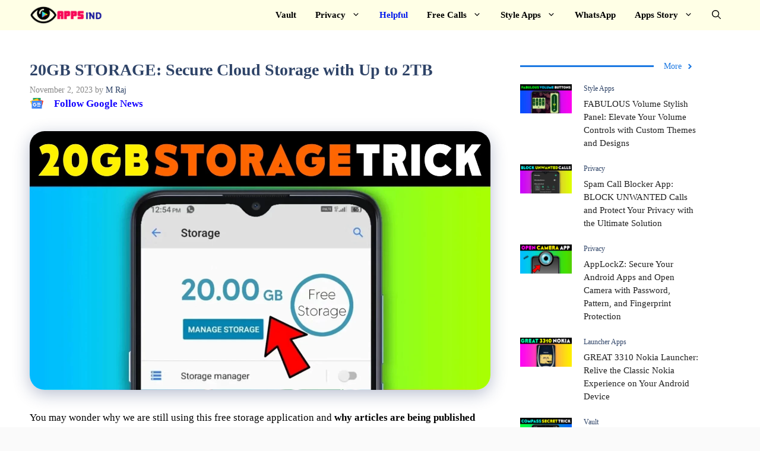

--- FILE ---
content_type: text/html; charset=utf-8
request_url: https://www.google.com/recaptcha/api2/aframe
body_size: 268
content:
<!DOCTYPE HTML><html><head><meta http-equiv="content-type" content="text/html; charset=UTF-8"></head><body><script nonce="fmk2XF98WOQ_j8G83Ck-Ew">/** Anti-fraud and anti-abuse applications only. See google.com/recaptcha */ try{var clients={'sodar':'https://pagead2.googlesyndication.com/pagead/sodar?'};window.addEventListener("message",function(a){try{if(a.source===window.parent){var b=JSON.parse(a.data);var c=clients[b['id']];if(c){var d=document.createElement('img');d.src=c+b['params']+'&rc='+(localStorage.getItem("rc::a")?sessionStorage.getItem("rc::b"):"");window.document.body.appendChild(d);sessionStorage.setItem("rc::e",parseInt(sessionStorage.getItem("rc::e")||0)+1);localStorage.setItem("rc::h",'1768728810850');}}}catch(b){}});window.parent.postMessage("_grecaptcha_ready", "*");}catch(b){}</script></body></html>

--- FILE ---
content_type: application/x-javascript; charset=UTF-8
request_url: https://psapp.in/wp-content/cache/min/1/wp-content/plugins/ultimate-blocks/src/blocks/tabbed-content/front.build.js?ver=1727895929
body_size: 3037
content:
"use strict";if(!Element.prototype.matches){Element.prototype.matches=Element.prototype.msMatchesSelector||Element.prototype.webkitMatchesSelector}
if(!Element.prototype.closest){Element.prototype.closest=function(s){var el=this;do{if(el.matches(s))return el;el=el.parentElement||el.parentNode}while(el!==null&&el.nodeType===1);return null}}
function ub_getSiblings(element,criteria){var children=Array.prototype.slice.call(element.parentNode.children).filter(function(child){return child!==element});return criteria?children.filter(criteria):children}
function ub_getNodeindex(elem){return Array.prototype.slice.call(elem.parentNode.children).indexOf(elem)}
function ub_handleTabEvent(tab){var parent=tab.closest(".wp-block-ub-tabbed-content-holder");var isVertical=parent.classList.contains("vertical-holder");var activeStyle=parent.querySelector(".wp-block-ub-tabbed-content-tab-title-".concat(isVertical?"vertical-":"","wrap.active")).getAttribute("style");var defaultStyle=parent.querySelector(".wp-block-ub-tabbed-content-tab-title-".concat(isVertical?"vertical-":"","wrap:not(.active)")).getAttribute("style");ub_getSiblings(tab,function(elem){return elem.classList.contains("wp-block-ub-tabbed-content-tab-title-".concat(isVertical?"vertical-":"","wrap"))}).forEach(function(sibling){if(sibling.tabIndex===0){sibling.setAttribute("tabindex",-1)}
sibling.classList.remove("active");sibling.setAttribute("aria-selected",!1);if(defaultStyle){sibling.setAttribute("style",defaultStyle)}});tab.setAttribute("aria-selected",!0);tab.classList.add("active");parent.dataset.activeTabs=JSON.stringify([parseInt(tab.id.match(/-\d+$/g)[0].slice(1))]);tab.setAttribute("tabindex",0);var _tab$parentElement$ge=tab.parentElement.getBoundingClientRect(),tabContainerWidth=_tab$parentElement$ge.width;var tabContainerLocation=tab.parentElement.getBoundingClientRect().x||tab.parentElement.getBoundingClientRect().left;var _tab$getBoundingClien=tab.getBoundingClientRect(),tabWidth=_tab$getBoundingClien.width;var tabLocation=tab.getBoundingClientRect().x||tab.getBoundingClientRect().left;if(tabContainerLocation>tabLocation){tab.parentElement.scrollLeft-=tabContainerLocation-tabLocation}
if(tabLocation+tabWidth>tabContainerLocation+tabContainerWidth){var scrollLeftChange=tabLocation-tabContainerLocation;if(tabWidth<=tabContainerWidth){scrollLeftChange+=tabWidth-tabContainerWidth}
tab.parentElement.scrollLeft+=scrollLeftChange}
if(activeStyle)tab.setAttribute("style",activeStyle);var tabContentContainer=Array.prototype.slice.call(parent.children).filter(function(elem){return elem.classList.contains("wp-block-ub-tabbed-content-tabs-content")})[0];Array.prototype.slice.call(tabContentContainer.children).filter(function(child){return child.classList.contains("wp-block-ub-tabbed-content-tab-content-wrap")}).forEach(function(tabContent,i){if(ub_getNodeindex(tab)===i){tabContent.classList.add("active");tabContent.classList.remove("ub-hide");Array.prototype.slice.call(document.getElementsByClassName("ub_image_slider")).forEach(function(slider){var swiper=new Swiper("#".concat(slider.id),JSON.parse(slider.dataset.swiperData))});setTimeout(function(){window.dispatchEvent(new Event("resize"))},100);Array.prototype.slice.call(tabContent.querySelectorAll(".wp-block-embed iframe")).forEach(function(embeddedContent){embeddedContent.style.removeProperty("width");embeddedContent.style.removeProperty("height")});if(tabContent.dataset.tabAnchor){history.replaceState({page:history.length},document.getElementsByTagName("title")[0].innerHTML,"#".concat(tabContent.dataset.tabAnchor))}}else{tabContent.classList.remove("active");tabContent.classList.add("ub-hide")}});Array.prototype.slice.call(tabContentContainer.children).filter(function(child){return child.classList.contains("wp-block-ub-tabbed-content-accordion-toggle")}).forEach(function(accordionToggle){if(ub_getNodeindex(accordionToggle)/2===ub_getNodeindex(tab)){accordionToggle.classList.add("active")}else{accordionToggle.classList.remove("active")}})}
function ub_checkPrevTab(event){event.preventDefault();if(event.target.previousElementSibling){event.target.setAttribute("tabindex",-1);event.target.previousElementSibling.focus()}else{ub_focusOnLastTab(event)}}
function ub_checkNextTab(event){event.preventDefault();if(event.target.nextElementSibling){event.target.setAttribute("tabindex",-1);event.target.nextElementSibling.focus()}else{ub_focusOnFirstTab(event)}}
function ub_focusOnFirstTab(event){event.preventDefault();event.target.setAttribute("tabindex",-1);event.target.parentElement.children[0].focus()}
function ub_focusOnLastTab(event){event.preventDefault();event.target.setAttribute("tabindex",-1);var tabs=event.target.parentElement.children;tabs[tabs.length-1].focus()}
function ub_commonKeyPress(event){if(event.key==="Home"){ub_focusOnFirstTab(event)}else if(event.key==="End"){ub_focusOnLastTab(event)}}
function ub_upDownPress(event){if(event.key==="ArrowUp"){ub_checkPrevTab(event)}else if(event.key==="ArrowDown"){ub_checkNextTab(event)}else{ub_commonKeyPress(event)}}
function ub_leftRightPress(event){if(event.key==="ArrowLeft"){ub_checkPrevTab(event)}else if(event.key==="ArrowRight"){ub_checkNextTab(event)}else{ub_commonKeyPress(event)}}
Array.prototype.slice.call(document.getElementsByClassName("wp-block-ub-tabbed-content-tab-title-wrap")).forEach(function(instance){instance.addEventListener("focus",function(){ub_handleTabEvent(instance)});var tabBar=instance.parentElement;var tabBarIsBeingDragged=!1;var oldScrollPosition=-1;var oldMousePosition=-1;var tabBarLocation=tabBar.getBoundingClientRect().x||tabBar.getBoundingClientRect().left;tabBar.addEventListener("mousedown",function(e){tabBarIsBeingDragged=!0;oldScrollPosition=tabBar.scrollLeft;oldMousePosition=e.clientX-tabBarLocation});document.addEventListener("mouseup",function(){if(tabBarIsBeingDragged){tabBarIsBeingDragged=!1;oldScrollPosition=-1;oldMousePosition=-1}});document.addEventListener("mousemove",function(e){if(tabBarIsBeingDragged){e.preventDefault();var newMousePosition=e.clientX-tabBarLocation;tabBar.scrollLeft=oldScrollPosition-newMousePosition+oldMousePosition}})});Array.prototype.slice.call(document.getElementsByClassName("wp-block-ub-tabbed-content-tab-title-vertical-wrap")).forEach(function(instance){instance.addEventListener("focus",function(){ub_handleTabEvent(instance)})});function ub_switchFocusToTab(index,tabBar){var _tabBar$getBoundingCl=tabBar.getBoundingClientRect(),tabContainerWidth=_tabBar$getBoundingCl.width;var tabContainerLocation=tabBar.getBoundingClientRect().x||tabBar.getBoundingClientRect().left;var _tabBar$children$inde=tabBar.children[index].getBoundingClientRect(),tabWidth=_tabBar$children$inde.width;var tabLocation=tabBar.children[index].getBoundingClientRect().x||tabBar.children[index].getBoundingClientRect().left;if(tabContainerLocation>tabLocation){tabBar.scrollLeft-=tabContainerLocation-tabLocation}
if(tabLocation+tabWidth>tabContainerLocation+tabContainerWidth){var scrollLeftChange=tabLocation-tabContainerLocation;if(tabWidth<=tabContainerWidth){scrollLeftChange+=tabWidth-tabContainerWidth}
tabBar.scrollLeft+=scrollLeftChange}}
function ub_getTabbedContentDisplayModes(block){var dm=[];var classNamePrefix="wp-block-ub-tabbed-content";if(block.classList.contains("".concat(classNamePrefix,"-vertical-holder-mobile"))){dm.push("verticaltab")}else if(block.classList.contains("".concat(classNamePrefix,"-horizontal-holder-mobile"))){dm.push("horizontaltab")}else{dm.push("accordion")}
if(block.classList.contains("".concat(classNamePrefix,"-vertical-holder-tablet"))){dm.push("verticaltab")}else if(block.classList.contains("".concat(classNamePrefix,"-horizontal-holder-tablet"))){dm.push("horizontaltab")}else{dm.push("accordion")}
dm.push(block.classList.contains("vertical-holder")?"verticaltab":"horizontaltab");return dm}(function(){var displayModes=Array.prototype.slice.call(document.getElementsByClassName("wp-block-ub-tabbed-content")).map(function(block){return ub_getTabbedContentDisplayModes(block)});var transitionTo=0;var transitionFrom=0;function processTransition(){if(transitionTo&&transitionFrom){Array.prototype.slice.call(document.getElementsByClassName("wp-block-ub-tabbed-content")).forEach(function(instance,i){if(displayModes[i][transitionFrom-1]!==displayModes[i][transitionTo-1]){var tabBar=instance.children[0].children[0];switch(displayModes[i][transitionFrom-1]){case "accordion":var activeTabs=JSON.parse(instance.dataset.activeTabs);if(activeTabs){Array.prototype.slice.call(tabBar.children).forEach(function(child,j){if(j===activeTabs[activeTabs.length-1]){child.classList.add("active")}else{child.classList.remove("active")}});Array.prototype.slice.call(instance.children[1].children).forEach(function(child,j){if(Math.floor(j/2)===activeTabs[activeTabs.length-1]){child.classList.add("active");child.classList.remove("ub-hide")}else{child.classList.remove("active");if(j%2===1){child.classList.add("ub-hide")}}})}
delete instance.dataset.activeTabs;Array.prototype.slice.call(instance.children[1]).forEach(function(child,j){if(j%2===1){child.setAttribute("role","tabpanel");child.setAttribute("aria-labelledby",child.id.replace("panel","tab"))}});break;case "verticaltab":Array.prototype.slice.call(tabBar.children).forEach(function(tab){tab.removeEventListener("keydown",ub_upDownPress)});break;case "horizontaltab":default:Array.prototype.slice.call(tabBar.children).forEach(function(tab){tab.removeEventListener("keydown",ub_leftRightPress)});break}
switch(displayModes[i][transitionTo-1]){case "accordion":Array.prototype.slice.call(tabBar.children).forEach(function(child,j){if(child.classList.contains("active")){instance.dataset.activeTabs=JSON.stringify([j])}});Array.prototype.slice.call(instance.children[1]).forEach(function(child,j){if(j%2===1){child.setAttribute("role","region");child.removeAttribute("aria-labelledby")}else{child.setAttribute("aria-expanded",!child.nextElementSibling.classList.contains("ub-hide"));if(!child.hasAttribute("aria-controls")){child.setAttribute("aria-controls",child.nextElementSibling.id)}}});tabBar.removeAttribute("aria-orientation");break;case "verticaltab":Array.prototype.slice.call(tabBar.children).forEach(function(tab){tab.addEventListener("keydown",ub_upDownPress)});tabBar.setAttribute("aria-orientation","vertical");break;case "horizontaltab":default:var newActiveTab=Array.prototype.slice.call(tabBar.children).findIndex(function(tab){return tab.classList.contains("active")});ub_switchFocusToTab(newActiveTab,tabBar);Array.prototype.slice.call(tabBar.children).forEach(function(tab){tab.addEventListener("keydown",ub_leftRightPress)});tabBar.setAttribute("aria-orientation","horizontal");break}}});transitionTo=0;transitionFrom=0}}
window.matchMedia("(max-width: 699px)").addEventListener("change",function(mql){if(mql.matches){transitionTo=1}else{transitionFrom=1}
processTransition()});window.matchMedia("(min-width: 700px) and (max-width: 899px)").addEventListener("change",function(mql){if(mql.matches){transitionTo=2}else{transitionFrom=2}
processTransition()});window.matchMedia("(min-width: 900px)").addEventListener("change",function(mql){if(mql.matches){transitionTo=3}else{transitionFrom=3}
processTransition()})})();function ub_hashTabSwitch(){var targetElement=document.querySelector("[data-tab-anchor='".concat(window.location.hash.slice(1),"']"));var classNamePrefix="wp-block-ub-tabbed-content";if(targetElement){if(targetElement.classList.contains("".concat(classNamePrefix,"-tab-content-wrap"))){var probableHeaders;try{probableHeaders=document.elementsFromPoint(window.innerWidth/2,0)}catch(e){probableHeaders=document.msElementsFromPoint(window.innerWidth/2,0)}
var stickyHeaders=Array.prototype.slice.call(probableHeaders).filter(function(e){return["fixed","sticky"].includes(window.getComputedStyle(e).position)});var stickyHeaderHeights=stickyHeaders.map(function(h){return h.offsetHeight});var tabIndex=Array.prototype.slice.call(targetElement.parentElement.children).filter(function(e){return e.classList.contains("".concat(classNamePrefix,"-tab-content-wrap"))}).findIndex(function(e){return e.dataset.tabAnchor===window.location.hash.slice(1)});var tabContentRoot=targetElement.parentElement.parentElement;var ancestorTabBlocks=[];var ancestorTabIndexes=[];var findTabContentRoot=function findTabContentRoot(currentBlock){var parentTabbedContent=currentBlock.closest(".wp-block-ub-tabbed-content-tabs-content");if(parentTabbedContent){ancestorTabIndexes.push(Array.prototype.slice.call(parentTabbedContent.children).filter(function(t){return t.classList.contains("wp-block-ub-tabbed-content-tab-content-wrap")}).indexOf(currentBlock.closest(".wp-block-ub-tabbed-content-tab-content-wrap")));ancestorTabBlocks.push(parentTabbedContent.parentElement);return findTabContentRoot(parentTabbedContent.parentElement)}else{return currentBlock}};findTabContentRoot(targetElement);ancestorTabBlocks.unshift(targetElement.parentElement.parentElement);ancestorTabIndexes.unshift(tabIndex);var displayModes=ancestorTabBlocks.map(function(a){return ub_getTabbedContentDisplayModes(a)});var displayMode=-1;if(window.innerWidth<700){displayMode=0}else if(window.innerWidth<900){displayMode=1}else{displayMode=2}
ancestorTabBlocks.forEach(function(a,i){var targetElement=a.children[1].children[ancestorTabIndexes[i]];var tabContents=Array.prototype.slice.call(targetElement.parentElement.children).filter(function(e){return e.classList.contains("".concat(classNamePrefix,"-tab-content-wrap"))});if(displayModes[i][displayMode]==="accordion"){tabContents.forEach(function(tabContent,j){if(j===ancestorTabIndexes[i]){tabContent.classList.add("active");tabContent.classList.remove("ub-hide");tabContent.previousElementSibling.classList.add("active")}else{tabContent.classList.remove("active");tabContent.classList.add("ub-hide");tabContent.previousElementSibling.classList.remove("active")}});targetElement.parentElement.parentElement.dataset.activeTabs=JSON.stringify([ancestorTabIndexes[i]])}else{var tabBar=targetElement.parentElement.previousElementSibling.children[0];Array.prototype.slice.call(tabBar.children).forEach(function(tab,j){var probableAccordionToggle=tabContents[ancestorTabIndexes[i]].previousElementSibling;tab.setAttribute("aria-selected",j===ancestorTabIndexes[i]);if(j===ancestorTabIndexes[i]){tab.classList.add("active");tabContents[j].classList.add("active");tabContents[j].classList.remove("ub-hide");if(probableAccordionToggle&&probableAccordionToggle.classList.contains("".concat(classNamePrefix,"-accordion-toggle"))){probableAccordionToggle.classList.add("active")}
Array.prototype.slice.call(tabContents[j].querySelectorAll("iframe")).forEach(function(embed){embed.style.removeProperty("width");embed.style.removeProperty("height")})}else{tab.classList.remove("active");tabContents[j].classList.remove("active");tabContents[j].classList.add("ub-hide");if(probableAccordionToggle&&probableAccordionToggle.classList.contains("".concat(classNamePrefix,"-accordion-toggle"))){probableAccordionToggle.classList.remove("active")}}});if(targetElement.parentElement.previousElementSibling.offsetWidth===targetElement.parentElement.offsetWidth){ub_switchFocusToTab(ancestorTabIndexes[i],tabBar)}}});var targetAccordion=targetElement.previousElementSibling;var scrollBoundingRect=(displayModes[0][displayMode]==="accordion"?targetAccordion:tabContentRoot).getBoundingClientRect();setTimeout(function(){window.scrollBy(0,(scrollBoundingRect.y||scrollBoundingRect.top)-Math.max.apply(Math,stickyHeaderHeights))},50)}}}
document.addEventListener("DOMContentLoaded",function(){Array.prototype.slice.call(document.getElementsByClassName("wp-block-ub-tabbed-content")).forEach(function(instance){return ub_initializeTabBlock(instance)});Array.prototype.slice.call(document.getElementsByClassName("wp-block-ub-tabbed-content-underline")).forEach(function(instance){return ub_initializeTabBlock(instance)});Array.prototype.slice.call(document.getElementsByClassName("wp-block-ub-tabbed-content-pills")).forEach(function(instance){return ub_initializeTabBlock(instance)});ub_hashTabSwitch()});function ub_initializeTabBlock(instance){var tabBar=instance.children[0].children[0];if(window.getComputedStyle(tabBar).display!=="none"){var scrollWidth=tabBar.scrollWidth,clientWidth=tabBar.clientWidth;Array.prototype.slice.call(tabBar.children).forEach(function(tab){if(tab.classList.contains("active")){tab.setAttribute("tabindex",0);if(scrollWidth>clientWidth){var tabLocation=(tab.getBoundingClientRect().x||tab.getBoundingClientRect().left)+tab.getBoundingClientRect().width-(instance.getBoundingClientRect().x||instance.getBoundingClientRect().left);if(tabLocation>clientWidth){tabBar.scrollLeft=tabLocation-clientWidth}}}})}
var displayModes=ub_getTabbedContentDisplayModes(instance);var currentDisplay=-1;if(window.innerWidth<700){currentDisplay=0}else if(window.innerWidth<900){currentDisplay=1}else{currentDisplay=2}
if(displayModes[currentDisplay]==="accordion"){var tabContents=instance.children[1];Array.prototype.slice.call(tabContents.children).forEach(function(child,i){if(i%2===1){child.setAttribute("role","region");child.removeAttribute("aria-labelledby")}else{child.setAttribute("aria-expanded",!child.nextElementSibling.classList.contains("ub-hide"));child.setAttribute("aria-controls",child.nextElementSibling.id);if(child.nextElementSibling.classList.contains("active")){child.classList.add("active")}}})}else{var _tabBar=instance.children[0].children[0];Array.prototype.slice.call(_tabBar.children).forEach(function(tab){tab.addEventListener("keydown",displayModes[currentDisplay]==="verticaltab"?ub_upDownPress:ub_leftRightPress)});_tabBar.setAttribute("aria-orientation",displayModes[currentDisplay].slice(0,-3))}}
window.onhashchange=ub_hashTabSwitch;Array.prototype.slice.call(document.getElementsByClassName("wp-block-ub-tabbed-content-tabs-content")).forEach(function(container){Array.prototype.slice.call(container.children).filter(function(child){return child.classList.contains("wp-block-ub-tabbed-content-accordion-toggle")}).forEach(function(accordionToggle,i){accordionToggle.addEventListener("click",function(){var root=container.parentElement;if(accordionToggle.classList.contains("active")){var activeTabs=JSON.parse(root.dataset.activeTabs);if(activeTabs.length>1){root.dataset.activeTabs=JSON.stringify(activeTabs.filter(function(c){return c!==i}))}else{root.dataset.noActiveTabs=!0}}else{Array.prototype.slice.call(document.getElementsByClassName("ub_image_slider")).forEach(function(slider){var swiper=new Swiper("#".concat(slider.id),JSON.parse(slider.dataset.swiperData))});setTimeout(function(){window.dispatchEvent(new Event("resize"))},100);if(root.dataset.noActiveTabs){delete root.dataset.noActiveTabs;root.dataset.activeTabs=JSON.stringify([i])}else{root.dataset.activeTabs=JSON.stringify(JSON.parse(root.dataset.activeTabs).concat(i))}}
accordionToggle.classList.toggle("active");accordionToggle.nextElementSibling.classList.toggle("active");accordionToggle.nextElementSibling.classList.toggle("ub-hide")})})});Array.prototype.slice.call(document.getElementsByClassName("wp-block-ub-tabbed-content-tab-holder")).forEach(function(tabBar){var tabBarIsBeingDragged=!1;var oldScrollPosition=-1;var oldMousePosition=-1;var tabBarLocation=tabBar.getBoundingClientRect().x||tabBar.getBoundingClientRect().left;tabBar.addEventListener("mousedown",function(e){tabBarIsBeingDragged=!0;oldScrollPosition=tabBar.scrollLeft;oldMousePosition=e.clientX-tabBarLocation});document.addEventListener("mouseup",function(){if(tabBarIsBeingDragged){tabBarIsBeingDragged=!1;oldScrollPosition=-1;oldMousePosition=-1}});document.addEventListener("mousemove",function(e){if(tabBarIsBeingDragged){e.preventDefault();var newMousePosition=e.clientX-tabBarLocation;tabBar.scrollLeft=oldScrollPosition-newMousePosition+oldMousePosition}})})

--- FILE ---
content_type: application/x-javascript; charset=UTF-8
request_url: https://psapp.in/wp-content/cache/min/1/player/StoryPlayer.js?ver=1727895613
body_size: 9312
content:
!function(n){var e={};function t(r){if(e[r])return e[r].exports;var o=e[r]={i:r,l:!1,exports:{}};return n[r].call(o.exports,o,o.exports,t),o.l=!0,o.exports}t.m=n,t.c=e,t.d=function(n,e,r){t.o(n,e)||Object.defineProperty(n,e,{enumerable:!0,get:r})},t.r=function(n){"undefined"!=typeof Symbol&&Symbol.toStringTag&&Object.defineProperty(n,Symbol.toStringTag,{value:"Module"}),Object.defineProperty(n,"__esModule",{value:!0})},t.t=function(n,e){if(1&e&&(n=t(n)),8&e)return n;if(4&e&&"object"==typeof n&&n&&n.__esModule)return n;var r=Object.create(null);if(t.r(r),Object.defineProperty(r,"default",{enumerable:!0,value:n}),2&e&&"string"!=typeof n)for(var o in n)t.d(r,o,function(e){return n[e]}.bind(null,o));return r},t.n=function(n){var e=n&&n.__esModule?function(){return n.default}:function(){return n};return t.d(e,"a",e),e},t.o=function(n,e){return Object.prototype.hasOwnProperty.call(n,e)},t.p="/",t(t.s=0)}([function(n,e,t){n.exports=t(1)},function(n,e,t){"use strict";function r(n){return(r="function"==typeof Symbol&&"symbol"==typeof Symbol.iterator?function(n){return typeof n}:function(n){return n&&"function"==typeof Symbol&&n.constructor===Symbol&&n!==Symbol.prototype?"symbol":typeof n})(n)}function o(n,e){var t=Object.keys(n);if(Object.getOwnPropertySymbols){var r=Object.getOwnPropertySymbols(n);e&&(r=r.filter((function(e){return Object.getOwnPropertyDescriptor(n,e).enumerable}))),t.push.apply(t,r)}return t}function i(n){for(var e=1;e<arguments.length;e++){var t=null!=arguments[e]?arguments[e]:{};e%2?o(Object(t),!0).forEach((function(e){s(n,e,t[e])})):Object.getOwnPropertyDescriptors?Object.defineProperties(n,Object.getOwnPropertyDescriptors(t)):o(Object(t)).forEach((function(e){Object.defineProperty(n,e,Object.getOwnPropertyDescriptor(t,e))}))}return n}function s(n,e,t){return(e=function(n){var e=function(n,e){if("object"!=r(n)||!n)return n;var t=n[Symbol.toPrimitive];if(void 0!==t){var o=t.call(n,e||"default");if("object"!=r(o))return o;throw new TypeError("@@toPrimitive must return a primitive value.")}return("string"===e?String:Number)(n)}(n,"string");return"symbol"==r(e)?e:e+""}(e))in n?Object.defineProperty(n,e,{value:t,enumerable:!0,configurable:!0,writable:!0}):n[e]=t,n}t.r(e);var a="https://js.makestories.io/web-stories-logo-small.png";window.fallbackImage="https://js.makestories.io/web-stories-logo-grey.png",window.fallbackLogo=a;var l={d1:{build:function(n){var e=arguments.length>1&&void 0!==arguments[1]&&arguments[1];return"<div class='mainDiv' id='".concat(n.id,"'>\n                         <img alt=\"").concat(n.name,'" loading="lazy" onerror="if (this.src != fallbackImage) this.src = fallbackImage;"  class="logo ').concat(e?"viewed":"","\" src='").concat(n.posterSquare,"' />\n                    </div>")},style:function(n){var e=i({border:"#ddd",color:"#ddd","border-radius":"15px 0 0 15px","box-shadow":"0 0 15px rgba(0,0,0,0.1)"},n.style||{});return"\n.storyViewer.d1 .story_nav{ display: none; }\n#story1 .ms-player-scrollable-area {\n    overflow-x: hidden;\n    overflow-y: auto;\n    padding: 20px;\n    max-height: 60vh;\n}\n#story1.add-padding {\n    padding: 60px 0;\n}\n#story1  .show-more-cta-makestory{\n    display:none;\n}\n#story1 {\n    position: fixed;\n    width: 95px;\n    box-sizing: border-box;\n    top: 50vh;\n    right: 0;\n    transform: translateY(-50%);\n    border-radius: ".concat(e["border-radius"],";\n    box-shadow: ").concat(e["box-shadow"],";\n    z-index: 9999;\n    overflow: hidden;\n    background: #fff;\n}\n.ms-player-scrollable-area::-webkit-scrollbar { width: 0; }            \n#story1 .logo{\n    height: 100%;\n    width: 100%;\n    border: 2px dashed ").concat(e.border,";\n    border-radius: 100px;\n    display: flex;\n    align-items: center;\n    z-index: 999;\n    box-sizing: border-box;\n    padding: 5px;\n}\n#story1 .logo.viewed {\n    border: 2px solid #1657cd;\n}\n#story1 .mainDiv {\n    display: flex;\n    height: 55px;\n    width: 55px;\n    min-height: 55px;\n    min-width: 55px;\n    margin: 0 0 30px;\n    align-items: center;\n    box-sizing: border-box;\n}\n#story1 .mainDiv:last-child {\n    margin-bottom: 0;\n}\n@media (max-width: 990px) {\n    #story1 {\n        display: flex;\n        bottom: 0;\n        width: 100vw;\n        overflow-x: auto;\n        z-index: 1000; \n        transform: none;\n        height: auto;\n        top: unset;\n        overflow-y: hidden;\n        flex-wrap: nowrap;\n        border-radius: 15px 15px 0 0;\n        justify-content: center;\n        box-shadow: 0px 4px 14px #00000014;\n    }\n    #story1 .ms-player-scrollable-area{\n        display: flex;\n        overflow-y: hidden;\n        overflow-x: auto;\n    }\n    #story1 .mainDiv {\n        margin: 0 15px 0 0;\n    }\n    #story1 .mainDiv:last-child {\n        margin-right: 0;\n    }\n    .ms-player-scrollable-area::-webkit-scrollbar{\n        height: 0;\n    }\n    #story1.add-padding{\n        padding: 0 60px;\n    }\n    #story1 .mainDiv{\n        cursor: pointer;\n    }\n    .ms-scroll-left-btn{left: 15px}\n    .ms-scroll-right-btn{right: 15px}\n}           \n            ")}},d2:{build:function(n){var e=arguments.length>1&&void 0!==arguments[1]&&arguments[1];return"<div class='mainDiv' id='".concat(n.id,"'>\n                         <img  alt=\"").concat(n.name,'" loading="lazy" onerror="if (this.src != fallbackImage) this.src = fallbackImage;" class="poster ').concat(e?"viewed":"","\" src='").concat(n.posterPortrait,"' />\n                    </div>")},style:function(n){var e=i({color:"#000",border:"","box-shadow":"0 0 4px 0 #ddd"},n.style||{});return"#story2 {\n                        display: flex;\n                        position: fixed;\n                        bottom: 0px;\n                        left: 50%;\n                        z-index: 1000;\n                        box-shadow: 0px 4px 14px #00000014;\n                        transform: translateX(-50%);\n                        background: #fff;\n                        border-radius: 15px 15px 0 0;\n                        overflow: hidden;\n                } \n                #story2  .show-more-cta-makestory{\n                    display:none;\n                }\n                #story2  .ms-player-scrollable-area {\n                    display: flex;\n                    max-width: 70vw;\n                    overflow-x: auto;\n                    padding: 20px;\n                    background: inherit;\n                    \n                } \n                #story2.add-padding{\n                    padding: 0 60px;\n                }\n                #story2 .mainDiv{\n                    position: relative;\n                    margin-right:20px;\n                }\n                #story2 .mainDiv:last-child{\n                 margin-right:0;\n                }\n                #story2 .poster\n                {\n                    height:100px;\n                    width:100px;\n                    border: 2px dashed ".concat(e.border,";\n                    overflow: hidden;\n                    border-radius: 50%;\n                    object-fit: cover;\n                    max-height: 7vh;\n                    max-width: 7vh;\n                    padding:5px;\n                    display: block;\n                } \n                #story2 .StoryName \n                {\n                    position: absolute;\n                    z-index: 1;\n                    top:100px;\n                    left:10px; \n                    color :").concat(e.color,";\n                    font-family: sans-serif;\n                } \n                #story2 .poster.viewed\n                {\n                    border-color: #1657CD;\n                    border-style:solid;\n                }\n                #story2 .mainDiv{\n                    cursor: pointer;\n                }\n                @media (max-width: 768px){\n                   #story2{\n                        padding: 15px;\n                    } \n                 }\n\n                ")}},d3:{build:function(n){var e=arguments.length>1&&void 0!==arguments[1]&&arguments[1],t="";return t+="<div class='mainDiv ".concat(e?"viewed":"","' id='").concat(n.id,"'>\n                                             <img alt=\"").concat(n.name,'" width="173" height="230" loading="lazy" onerror="if (this.src != fallbackImage) this.src = fallbackImage;" class="poster" src=').concat(n.posterPortrait,'>\n                                             <img alt="story icon" loading="lazy" onerror="if (this.src != fallbackLogo) this.src = fallbackLogo" class="logo" src=\'').concat(n.logo||a,"'>\n                                            ").concat(n.name?'<p class="StoryName">'+n.name+"</p>":"","\n                                       </div>")},style:function(n){return'\n                #story3 \n                {\n                    position: relative;\n                } \n                #story3 .show-more-banner.ms-player-scrollable-area{\n                  flex-wrap: wrap;\n                  justify-content: center;\n                }\n                #story3  .ms-player-scrollable-area \n                {\n                    display: flex;\n                    flex-wrap: nowrap;\n                    max-width: 100%;\n                    overflow-x: auto;\n                    overflow-y: hidden;\n                    padding: 0;\n                    height: auto;\n                } \n                #story3 .hidden-cta{\n                  display:none;\n              }\n              #story3 .show-more-cta-makestory{\n                color: #000;\n                border:unset;\n                cursor:pointer;\n                display:block;\n                border-radius: 5px;\n                font-family: sans-serif;\n                font-size: 15px;\n                line-height: 20px;\n                margin: auto;\n                padding: 6px 10px;\n                background-color: #f1f1f1;\n              }\n              #story3 .mainDiv .logo{ \n                border: 2px dashed #0043ff;\n                padding: 2px;\n              }\n              #story3 .mainDiv.viewed .logo{ \n                border:unset;\n              }\n              #story3 .show-more-banner .mainDiv:first-child{\n                margin-left: unset;\n              }\n              #story3 .show-more-banner .mainDiv:last-child{\n                margin-right: unset;\n              }\n              #story3 .show-more-banner .mainDiv {\n                  margin: 0px 13px 13px 0px;\n              }\n                #story3::after{\n                    min-width: 10px;\n                    height: 10px;\n                    content: "";\n                }\n                #story3::-webkit-scrollbar { width: 0; height: 0 }\n                #story3 .poster\n                {\n                    height:230px;\n                    width:173px;\n                    object-fit: cover;\n                    border-radius:15px;\n                    border:1px solid #e5e5e5;\n                } \n                #story3 .StoryName {\n                    position: absolute;\n                    bottom: 0px;\n                    top: unset;\n                    left: 0;\n                    width: 100%;\n                    background: linear-gradient(transparent, rgb(0 0 0 / 0.85));\n                    padding: 17px;\n                    margin: 0;\n                    font-family: sans-serif;\n                    font-size: 15px;\n                    line-height: 20px;\n                    padding-top: 30px;\n                    z-index: 1;\n                    color: #fff;\n                    border-radius:0 0 15px 15px;\n                    \n                }\n                 #story3 .logo\n                 {\n                    position: absolute;\n                    z-index: 1;\n                    height: 43px;\n                    width: 43px;\n                    top:15px;\n                    left:15px;\n                    /*border: 2px solid '.concat(n.style.border,";*/\n                    /*background: #fff;*/\n                    border-radius: 100px;\n                    /* padding:5px; */\n                 } \n                 /*\n                 #story3 .mainDiv.viewed\n                 {\n                    border: 2px solid #d0c8c8;\n                 } \n                 */\n                 #story3 .mainDiv\n                 {\n                    position: relative;\n                    display:flex;\n                    height:auto;\n                    margin: 0 13px 0 0;\n                    /*border: 2px solid #e9ecef;\n                    border-radius: 5px;*/\n                    overflow: hidden;\n                    min-width: 173px;\n                 } \n                 #story3  .mainDiv:first-child\n                 {margin-left: auto}\n                 #story3 .mainDiv:last-child\n                 {margin-right: auto}\n                 \n                 #story3 .mainDiv{\n                    cursor: pointer;\n                 }                 \n                ")}},d4:{build:function(n){var e=arguments.length>1&&void 0!==arguments[1]&&arguments[1],t="<div class='mainDiv' id='".concat(n.id,"'>\n                                         <img alt=\"").concat(n.name,'" loading="lazy" onerror="if (this.src != fallbackImage) this.src = fallbackImage;" class="poster ').concat(e?"viewed":"","\" src='").concat(n.posterPortrait,"'>\n                                         <p>").concat(n.name,"</p>\n                                    </div>\n                             ");return t},style:function(n){return"\n                #story4{ position: relative;margin: 0 auto;max-width: 1140px; }\n                #story4 .show-more-banner.ms-player-scrollable-area{\n                    flex-wrap: wrap;\n                    justify-content: center;\n                  }\n                #story4 .ms-player-scrollable-area \n                {\n                    display: flex;\n                    flex-wrap: nowrap;\n                    max-width: 100%;\n                    overflow-x: auto;\n                    overflow-y: hidden;\n                    padding: 0 10px;\n                    position: relative;\n                    z-index: 0;\n                    height: auto;                    \n                } \n                #story4 .hidden-cta{\n                    display:none;\n                }\n                #story4 .show-more-cta-makestory{\n                  color: #000;\n                  border:unset;\n                  cursor:pointer;\n                  display:block;\n                  border-radius: 5px;\n                  font-family: sans-serif;\n                  font-size: 15px;\n                  line-height: 20px;\n                  margin: auto;\n                  padding: 6px 10px;\n                  background-color: #f1f1f1;\n                }\n                #story4 .mainDiv .logo{ \n                  border: 2px dashed #0043ff;\n                  padding: 2px;\n                }\n                #story4 .mainDiv.viewed .logo{ \n                  border:unset;\n                }\n                #story4 .show-more-banner .mainDiv:first-child{\n                  margin-left: unset;\n                }\n                #story4 .show-more-banner .mainDiv:last-child{\n                  margin-right: unset;\n                }\n                #story4 .show-more-banner .mainDiv {\n                    margin: 0px 13px 13px 0px;\n                }\n                .ms-player-scrollable-area::-webkit-scrollbar{\n                    height: 0;\n                    width: 0;\n                }\n                #story4 .poster{\n                    height:93px;\n                    min-height:93px;\n                    width:93px;\n                    min-width:93px;\n                    border: 2px solid  ".concat(n.style.border,';\n                    border-radius: 100px;\n                    object-fit: cover;\n                    padding:8px;\n                }  \n                #story4 .poster.viewed{\n                    border-color:#1657CD;\n                }  \n                #story4 .mainDiv{\n                    margin: 0 15px;\n                }  \n                #story4 p{ display: none;font-size: 12px;text-align: center;}  \n                #story4::after{\n                    min-width: 10px;\n                    height: 10px;\n                    content: "";\n                }\n                \n                 #story4 .mainDiv:first-child\n                 {margin-left: auto}\n                 #story4 .mainDiv:last-child\n                 {margin-right: auto}\n                 \n                 #story4 .mainDiv{\n                    cursor: pointer;\n                 }\n                  @media (max-width: 676px){\n                   #story4 .poster{\n                     height:14vw;\n                     width:14vw;\n                   }\n                   \n                   #story4 .mainDiv{\n                    margin:0 10px;\n                   }\n                   \n                 }\n                ')}},d5:{build:function(n){var e=arguments.length>1&&void 0!==arguments[1]&&arguments[1],t=arguments.length>2&&void 0!==arguments[2]?arguments[2]:{},r="<div class='mainDiv' id='".concat(n.id,'\'>\n                                <span class="left-section">\n                                     <img alt="').concat(n.name,'" loading="lazy" onerror="if (this.src != fallbackImage) this.src = fallbackImage;" class="poster ').concat(e?"viewed":"","\" src='").concat(n.posterPortrait,'\'>\n                                    <p class="StoryName">').concat(n.name||"",'</p>\n                                </span>\n                                <p class="open">').concat(t.openButtonText||"Open","</p>\n                            </div>");return r},style:function(n){return"\n                #story5{\n                    max-width:650px;\n                    margin: 0 auto;\n                    width: 100%;\n                } \n                #story5 .poster{\n                    height:55px;\n                    width:55px;\n                    min-height:55px;\n                    min-width:55px;\n                    border: 2px dashed ".concat(n.style.border,";\n                    border-radius: 180px;\n                    object-fit: cover;\n                    margin-right: 20px;\n                    padding:5px;\n                } \n                #story5 .poster.viewed{\n                  border-style:solid;\n                }\n                #story5 .StoryName {\n                    display: flex;\n                    font-family: sans-serif;\n                    align-items: center;\n                    margin: 0;\n                    font-size:15px;\n                    line-height:20px;\n                    color:#202124;\n                    padding-right: 15px;\n                } \n                #story5 .open{\n                    color: #1657CD;\n                    padding: 10px 25px;\n                    cursor: pointer;\n                    display: flex;\n                    align-items: center;\n                    font-family: sans-serif;\n                    margin: 0;\n                    border: 2px solid #1657CD;\n                    border-radius: 3px;\n                    font-size:14px;\n                    line-height:12px;\n                   transition:all 0.2s linear; \n                   box-shadow: 0px 4px 16px #00000014;\n                } \n                #story5 .open:hover{\n                    background:#1657CD;\n                    border: 2px solid #1657CD;\n                    color:#fff;\n                }\n                #story5 .mainDiv{\n                    align-items: center;\n                    width: 100%;\n                    display: flex;\n                    justify-content: space-between;\n                    margin-bottom:25px;\n                    padding: 0 20px;\n                }\n                \n                 #story5 .mainDiv{\n                    cursor: pointer;\n                 }\n                #story5 .left-section{\n                    align-items: center;\n                    display: flex;\n                }\n                #story5 .ms-pgntn{padding-bottom: 15px;}")}},d6:{build:function(n){var e=arguments.length>1&&void 0!==arguments[1]&&arguments[1],t=arguments.length>2&&void 0!==arguments[2]?arguments[2]:{},r='<div class="mainDiv" id="'.concat(n.id,'">\n                            <span class="left-section">\n                                 <img alt="').concat(n.name,'" loading="lazy" class="poster ').concat(e?"viewed":"",'" src="').concat(n.posterPortrait,'" onerror="if (this.src != fallbackImage) this.src = fallbackImage;" /> \n                            </span>\n                            <span class="right-section">\n                                ').concat(n.pages?'<p class="msp-pages">'.concat(n.pages," Slides</p>"):"",'\n                                <p class="storyname">').concat(n.name||"","</p>\n                                ").concat(n.category?'<p class="msp-category">'.concat(n.category,"</p>"):"","\n                                ").concat(n.description?'<p class="msp-descr">'.concat(n.description,"</p>"):"",'\n                                \n                                <p class="open">').concat(t.openButtonText||"Open","</p>\n                            </span>\n                        </div>");return r},style:function(n){i({border:"#1657CD"},n.style||{});return"#story6 {\n    max-width: 650px;\n    margin: 0 auto;\n    width: 100%;\n}\n#story6 .poster {\n    min-height: 120px;\n    width: 100px;\n    min-width: 100px;\n    height: 100%;\n    border-radius: 4px;\n    object-fit: cover;\n    margin-right: 15px;\n}\n#story6 .ms-pgntn{\n    display:none;\n}\n#story6 .poster.viewed {\n    opacity: 0.7;\n}\n#story6 .storyname {\n    font-family: sans-serif;\n    margin: 0;\n    font-size: 15px;\n    line-height: 20px;\n    color: #202124;\n    font-weight: bold;\n}\n#story6 .msp-pages {\n    font-family: sans-serif;\n    margin: 0;\n    font-size: 11px;\n    line-height: 20px;\n    color: rgba(0,0,0,0.55);\n    font-weight: bold;\n}\n#story6 .open {\n    color: #1657cd;\n    padding: 10px 25px;\n    cursor: pointer;\n    text-align: center;\n    font-family: sans-serif;\n    margin: 0;\n    display: inline-block;\n    border: 2px solid #1657cd;\n    border-radius: 3px;\n    font-size: 14px;\n    line-height: 12px;\n    transition: all 0.2s linear;\n    box-shadow: 0px 4px 16px #00000014;\n    margin-top: 10px;\n}\n#story6 .open:hover {\n    background: #1657cd;\n    border: 2px solid #1657cd;\n    color: #fff;\n}\n#story6 .mainDiv {\n    width: 100%;\n    display: flex;\n    margin: 0 auto 20px;\n    padding: 15px;\n    border: 1px solid #e5e5e5;\n    border-radius: 5px;\n    max-width: 700px;\n    background: ".concat(n.style.background||"#fff",";\n}\n#story6 .msp-descr {\n    color: rgba(0,0,0,0.55);\n    margin: 10px 0;\n    font-size: 13px;\n    font-family: sans-serif;\n}\n#story6 .left-section {\n    align-items: center;\n    display: flex;\n}\n#story6 .right-section {\n    flex: 1;\n    text-align: left;\n}\n#story6 .ms-pgntn{padding-bottom: 15px;} \n#story6 .mainDiv{\n    cursor: pointer;\n }\n.msp-category {\n    font-family: sans-serif;\n    font-size: 12px;\n    margin: 10px 0 0;\n    text-transform: uppercase;\n    color: rgba(0,0,0,0.55);\n}\n")}}};function d(n){return(d="function"==typeof Symbol&&"symbol"==typeof Symbol.iterator?function(n){return typeof n}:function(n){return n&&"function"==typeof Symbol&&n.constructor===Symbol&&n!==Symbol.prototype?"symbol":typeof n})(n)}function c(n,e){var t=Object.keys(n);if(Object.getOwnPropertySymbols){var r=Object.getOwnPropertySymbols(n);e&&(r=r.filter((function(e){return Object.getOwnPropertyDescriptor(n,e).enumerable}))),t.push.apply(t,r)}return t}function p(n){for(var e=1;e<arguments.length;e++){var t=null!=arguments[e]?arguments[e]:{};e%2?c(Object(t),!0).forEach((function(e){u(n,e,t[e])})):Object.getOwnPropertyDescriptors?Object.defineProperties(n,Object.getOwnPropertyDescriptors(t)):c(Object(t)).forEach((function(e){Object.defineProperty(n,e,Object.getOwnPropertyDescriptor(t,e))}))}return n}function u(n,e,t){return(e=h(e))in n?Object.defineProperty(n,e,{value:t,enumerable:!0,configurable:!0,writable:!0}):n[e]=t,n}function m(n,e){for(var t=0;t<e.length;t++){var r=e[t];r.enumerable=r.enumerable||!1,r.configurable=!0,"value"in r&&(r.writable=!0),Object.defineProperty(n,h(r.key),r)}}function h(n){var e=function(n,e){if("object"!=d(n)||!n)return n;var t=n[Symbol.toPrimitive];if(void 0!==t){var r=t.call(n,e||"default");if("object"!=d(r))return r;throw new TypeError("@@toPrimitive must return a primitive value.")}return("string"===e?String:Number)(n)}(n,"string");return"symbol"==d(e)?e:e+""}function f(n){return function(n){if(Array.isArray(n))return g(n)}(n)||function(n){if("undefined"!=typeof Symbol&&null!=n[Symbol.iterator]||null!=n["@@iterator"])return Array.from(n)}(n)||function(n,e){if(n){if("string"==typeof n)return g(n,e);var t={}.toString.call(n).slice(8,-1);return"Object"===t&&n.constructor&&(t=n.constructor.name),"Map"===t||"Set"===t?Array.from(n):"Arguments"===t||/^(?:Ui|I)nt(?:8|16|32)(?:Clamped)?Array$/.test(t)?g(n,e):void 0}}(n)||function(){throw new TypeError("Invalid attempt to spread non-iterable instance.\nIn order to be iterable, non-array objects must have a [Symbol.iterator]() method.")}()}function g(n,e){(null==e||e>n.length)&&(e=n.length);for(var t=0,r=Array(e);t<e;t++)r[t]=n[t];return r}var y=function(n){var e=arguments.length>1&&void 0!==arguments[1]?arguments[1]:1,t=arguments.length>2?arguments[2]:void 0;return t+"/widget/"+n+"/stories?page="+e},b={storyClass:"mssp-"+parseInt(100*Math.random()%10),stories:!1,widgetId:!1,style:{border:"#1657CD",background:"#fff"},storiesToShow:10,showMore:!1,showLogo:!1,loop:!0,openButtonText:"Open",showMoreButtonText:"Show More"},v=window.innerWidth/5,x=function(n,e){var t=n.map((function(n){return n.id||!1})),r=[];return e&&Array.isArray(e)&&(r=e.filter((function(n){return!t.includes(n.id)}))),[].concat(f(n),f(r))},w=[],k=["d5","d6"],S=function(n){return window.innerWidth>990?["d1"].concat(w).includes(n):w.includes(n)},P=function(){return function(n,e,t){return e&&m(n.prototype,e),t&&m(n,t),Object.defineProperty(n,"prototype",{writable:!1}),n}((function n(e){var t=this;if(function(n,e){if(!(n instanceof e))throw new TypeError("Cannot call a class as a function")}(this,n),this.setupOptions(e),"complete"===document.readyState)this.initializeWidget();else var r=setInterval((function(){"complete"===document.readyState&&(t.initializeWidget(),clearInterval(r))}),250);this.viewStory=[],this.viewArray=[],this.storyViewing=!1,this.playerOpen=!1,this.pageNumber=1,this.pagesLoaded=0,this.hasMoreStories=!0,this.loadingStories=!1,this.navigationSetupDone=!1,this.playerInitialized=!1,this.isPaginated=!1,this.checkScrollPosition=this.checkScrollPosition.bind(this)}),[{key:"setupOptions",value:function(n){this.options=p(p(p({},b),this.options||{}),n)}},{key:"buildWidget",value:function(){var n=this,e=arguments.length>0&&void 0!==arguments[0]&&arguments[0],t=this.options,r=document.querySelector("".concat(t.root));if(this.playerInitialized||(r.innerHTML="",this.playerInitialized=!0),k.includes(t.design)){this.isPaginated=!0;var o=r.querySelector(".ms-player-scrollable-area");o&&(o.innerHTML="")}if(this.isPaginated){var i=r.querySelector(".ms-pgno");i&&(i.innerHTML=this.pageNumber-1)}this.buildStoryWidget(t.stories,r);var s=r.querySelector(".".concat(t.storyClass," .ms-player-scrollable-area"));s&&s.childNodes.forEach((function(e){e.addEventListener("click",(function(r){var o=t.stories.findIndex((function(n){return n.id===e.id})),i=t.stories[o].url;n.openStory(i)}))})),e&&this.isPaginated&&window.scrollTo({top:r.scrollTop,behavior:"smooth"})}},{key:"initializeWidget",value:function(){var n=this;this.options.stories?this.buildWidget():setTimeout((function(){return n.loadStoriesFromAPI()}),5),"function"!=typeof AmpStoryPlayer&&this.addAmpPlayer()}},{key:"getDesignLoader",value:function(n){return""}},{key:"addStoriesToPlayer",value:function(n){var e={stories:x(n||[],this.options.stories)};this.setupOptions(e)}},{key:"loadStoriesFromAPI",value:function(){var n=this,e=arguments.length>0&&void 0!==arguments[0]&&arguments[0];if(this.loadingStories)return!1;if(this.pageNumber+1<=this.pagesLoaded)return this.pageNumber++,this.buildWidget(e),!1;var t=this.options&&this.options.widgetId||!1;if(!t){if(!this.options.stories)throw new Error("Provide a list of stories or a widget ID to continue.");return!1}if(this.loadingStories=!0,!this.isPaginated&&this.pageNumber>=10)return console.log("Cannot load more than 10 pages!"),document.querySelector(".show-more-cta-makestory").remove(),!1;var r=this.options;fetch(y(t,this.pageNumber,this.options.baseApiURL||"https://apis.v2.makestories.io"),{method:"GET"}).then((function(n){return n.json()})).then((function(t){t?(n.pageNumber++,n.pagesLoaded=Math.max(n.pageNumber,n.pagesLoaded),r.stories=x(r.stories||[],t.stories),r.design=t.design,r.style=p(p({},b.style),t.style||{}),n.setupOptions(r),Array.isArray(t.stories)&&t.stories.length?n.buildWidget(e):n.hasMoreStories=!1):n.hasMoreStories=!1,n.loadingStories=!1})).catch((function(e){n.loadingStories=!1,console.error("Error:",e)}))}},{key:"buildStoryWidget",value:function(n,e){var t=this,r=localStorage.getItem("viewStoryArray");r&&(this.viewStory=JSON.parse(r));var o=this.options,i=o.storiesToShow,s=void 0===i?10:i;if(!o.design||!l.hasOwnProperty(o.design))throw new Error("Design does not exist");var a=document.head||document.getElementsByTagName("head")[0],d=o.storyClass,c="\n            .".concat(d,' *{ box-sizing: border-box; }\n            .mssploader{\n                    display: flex;\n                    top: 0;\n                    left: 0;\n                    position: fixed;\n                    width: 100%;\n                    height: 100%;\n                    z-index: 9999;\n                    align-items: center;\n                    justify-content: center;\n                    background: rgba(0,0,0,0.7);\n                    backdrop-filter: blur(3px);\n                }  \n                .mssploader.to-hide{\n                    transition: 0.25s;\n                    backdrop-filter: blur(0);\n                    opacity: 0.1;\n                }\n                .mssploader:after {\n                    content: " ";\n                    display: block;\n                    width: 46px;\n                    height: 46px;\n                    border-radius: 50%;\n                    border: 5px solid black;\n                    border-color: #fff transparent;\n                    animation: mssploader 1.2s infinite;\n                }  \n                @keyframes mssploader { \n                    0% {transform: rotate(0deg);} \n                    100% {transform: rotate(360deg);} \n                }\n                .story_nav{\n                    position: absolute;\n                    z-index: -1;\n                    width: 500px;\n                    justify-content: space-between;\n                    display: flex;\n                    align-items: center;\n                    line-height: 1em;\n                    color: #fff;\n                }\n                .story_nav svg{\n                    width: 30px;\n                    fill: #fff;\n                    cursor: pointer;\n                }\n                .story_nav svg.right{\n                    transform: rotate(180deg)\n                }\n                .ms-story-player{\n                    background: #fff;\n                }\n                '),p=".ms-player-scrollable-area {\n    scroll-behavior: smooth;\n    width: 100%;\n    height: 100%;\n    padding: 15px 0;\n}\n.mssp-pwd-d2{\n    position: absolute;\n    top: 0;\n    left: 50%;\n    transform: translateX(-50%) translateY(-100%);\n    background: inherit;\n    padding: 5px 15px;\n    border-radius: 5px 5px 0 0;\n    box-shadow: 0px 4px 14px #00000014;\n    z-index: -1;\n}\n.mssp-pwd-d3,.mssp-pwd-d4{\n    display: block;\n    text-align: center;\n    padding: 5px;\n}\n.mssp-pwd-d5{\n    text-align: left;\n}\n.mssp-5 .ms-player-scrollable-area,.mssp-6 .ms-player-scrollable-area{ height: auto;}\n.ms-scroll-down-btn,\n.ms-scroll-up-btn,\n.ms-scroll-left-btn,\n.ms-scroll-right-btn {\n    position: absolute;\n    width: 40px;\n    height: 40px;\n    border: none;\n    z-index: 9999;\n    cursor: pointer;\n    outline: none;\n    border-radius: 50%;\n    background: #fff;\n    box-shadow: 0 0 4px 0 rgba(0, 0, 0, 0.3);\n    display: flex;\n    align-items: center;\n    justify-content: center;\n}\n.ms-scroll-down-btn,\n.ms-scroll-up-btn {\n    left: 50%;\n    transform: translateX(-50%);\n}\n.ms-scroll-left-btn,\n.ms-scroll-right-btn {\n    top: 50%;\n    transform: translateY(-50%);\n}\n.ms-scroll-down-btn:focus,\n.ms-scroll-up-btn:focus {\n    outline: none;\n    border: none;\n}\n.ms-scroll-up-btn svg,\n.ms-scroll-down-btn svg,\n.ms-scroll-left-btn svg,\n.ms-scroll-right-btn svg {\n    width: 30px;\n    height: 30px;\n}\n.ms-scroll-up-btn svg {\n    transform: rotate(270deg);\n}\n.ms-scroll-down-btn svg {\n    transform: rotate(90deg);\n}\n.ms-scroll-up-btn {\n    top: 10px;\n}\n.ms-scroll-down-btn {\n    bottom: 10px;\n}\n.ms-scroll-left-btn {\n    left: 10px;\n}\n.ms-scroll-left-btn svg {\n    transform: rotate(180deg);\n}\n.ms-scroll-right-btn {\n    right: 10px;\n}\n.ms-pgntn .ms-scroll-left-btn,.ms-pgntn .ms-scroll-right-btn{ position: static; transform: none }\n.ms-pgntn{ display: flex; align-items: center;justify-content: center; }\n.ms-pgno{ margin: 0 20px; }\n.ms-pgntn .ms-scroll-left-btn[disabled]{ opacity: 0.5; cursor: not-allowed }\n\n";"d1"===o.design?p+=".amp-story-player{width: 100%; height:100%} ":p+=".amp-story-player{width: 100vw;height: 100vh; max-width: 100%; max-height: 100%;}";var u=c+p+".storyViewer.d1{\n                    width: 360px;\n                    height: 600px;\n                    position: fixed;\n                    right: 0;\n                    top: 50vh;\n                    transform: translateY(-50%) translateX(100%);\n                    transition: transform 0.5s, right 0.5s; \n                }\n                .storyViewer.d1.open{\n                    right: 98px;\n                    transform: translateY(-50%);\n                }\n                .msp-close-btn{ \n                    display: ".concat(o.showLogo?"block":"none !important",";\n                    position: absolute;\n                    top: 10px;\n                    left: 10px;\n                    width: 35px;\n                    height: 35px;\n                    background: none;\n                    border: none;\n                    padding: 0;\n                    background: none;\n                    fill: #fff;\n                    z-index: 9999;\n                    cursor: pointer;\n                    transform: none;\n                    border-radius: 0;\n                }\n                .storyViewer.d1 .msp-close-btn{\n                    transform: translateX(-100%);\n                    border-radius: 4px 0 0 4px;\n                    background: rgba(0,0,0,0.3);\n                    left: 0;\n                    top: 0;\n                }\n                .storyViewer.d1 .msp-close-btn,.storyViewer.d2 .msp-close-btn{display: block}\n                @media screen and (max-width: 990px){\n                    .storyViewer.d1{\n                        width: 100vw;\n                        height: 100vh;\n                        display: flex;\n                        top: 0;\n                        left: 0;\n                        align-items: center;\n                        justify-content: center;\n                        backdrop-filter: blur(10px);\n                        background: rgba(0,0,0,0.5);\n                    }\n                    .storyViewer.d1.open{\n                        right: unset;\n                        transform: none;\n                        left: 0;\n                        z-index: 9999;\n                    }\n                    .msp-close-btn, .storyViewer.d1 .msp-close-btn{\n                        display: none;\n                        transform: none;\n                        border-radius: 0;\n                        top: 13px;\n                        width: 27px;\n                        height: 27px;\n                        left: 5px;\n                    }\n                    .amp-story-player.d1{\n                        width: 360px;\n                        height: 600px;\n                        max-width: 100vw;\n                        max-height: 100vh;\n                    }\n                }\n                .storyViewer{\n                    width: 100vw;\n                    height: 100vh;\n                    position: fixed;\n                    left:0;\n                    top:0;\n                    z-index:9999;\n                    display: flex;\n                    align-items: center;\n                    justify-content: center;\n                    backdrop-filter: blur(5px);\n                    background: rgba(0,0,0,0.5);\n                    max-height:100%;\n                }\n                .storyViewer.d1{\n                    left: unset;\n                }\n                "),m=l[o.design].style(o),h="ms-pl-style-"+o.design,f=document.createElement("style");f.id=h;var g=document.querySelector("#"+h);g?f=g:a.appendChild(f),m=u+m,m+="\n            .logo.viewed{ opacity: 0.5; }\n            ",f.innerText=m;var y=document.createElement("div");"d1"===o.design?y.id="story1":"d2"===o.design?y.id="story2":"d3"===o.design?y.id="story3":"d4"===o.design?y.id="story4":"d5"===o.design?y.id="story5":"d6"===o.design&&(y.id="story6"),y.className=d,["d6"].includes(o.design)||(y.style.backgroundColor=o.style.background),["d6","d1","d2"].includes(o.design)||(y.style.padding="15px");var b="",v=[],x=[],w=0,k=(this.pageNumber-1)*s,P=(this.pageNumber-2)*s;n.length&&n.forEach((function(n,e){if(t.isPaginated&&(++w>k||w<=P))return"";var r=-1,i=t.viewStory;i&&Array.isArray(i)&&i.length&&(r=i.findIndex((function(e){return e===n.url}))),-1===r?b+=l[o.design].build(n,!1,t.options):(v.push(n),x.push(e))})),this.viewArray=x,v.length&&v.forEach((function(n,e){b+=l[o.design].build(n,!0,t.options)}));var L=e.querySelector(".ms-player-scrollable-area");L?L.innerHTML=b:(y.innerHTML='<div class="ms-player-scrollable-area">'+b+"</div>",e.append(y)),this.setupNavigation(d,S(o.design),o.design,o.showMore)}},{key:"setupNavigation",value:function(n){var e=this,t=arguments.length>1&&void 0!==arguments[1]&&arguments[1],r=arguments.length>2?arguments[2]:void 0,o=arguments.length>3?arguments[3]:void 0;if(n){var i=document.querySelector("."+n+" .ms-player-scrollable-area");if(i){if(o){var s=i.parentElement.querySelector(".show-more-cta-makestory");s&&s.remove();var a=document.createElement("button");a.classList.add("show-more-cta-makestory"),a.innerHTML=this.options.showMoreButtonText+" ",i.parentElement.append(a),i.classList.add("show-more-banner"),a.addEventListener("click",(function(){return e.showMoreCta()}))}this.addPrevNextButtonsIfNeeded(i,t,r),window.addEventListener("resize",(function(){return e.addPrevNextButtonsIfNeeded(i,t,r)}))}}}},{key:"checkScrollPosition",value:function(n){var e=this.options.storyClass,t=document.querySelector("."+e+" .ms-player-scrollable-area"),r=parseInt(window.innerWidth/3);this.addPrevNextButtonsIfNeeded(t,S(this.options.design),this.options.design),this.checkIfUserIsNearTheEndOfScroll(t,r,S(this.options.design))}},{key:"showMoreCta",value:function(){this.loadNextPage()}},{key:"addPrevNextButtonsIfNeeded",value:function(n,e,t){var r=this;this.clearNavigationButtons(n),n.removeEventListener("scroll",this.checkScrollPosition),n.addEventListener("scroll",this.checkScrollPosition);var o='<svg xmlns="http://www.w3.org/2000/svg" data-name="Layer 1" viewBox="0 0 24 24"><path d="M17.92,11.62a1,1,0,0,0-.21-.33l-5-5a1,1,0,0,0-1.42,1.42L14.59,11H7a1,1,0,0,0,0,2h7.59l-3.3,3.29a1,1,0,0,0,0,1.42,1,1,0,0,0,1.42,0l5-5a1,1,0,0,0,.21-.33A1,1,0,0,0,17.92,11.62Z"/></svg>',i=this.options.storiesToShow,s=void 0===i?10:i;if(this.isPaginated){if(this.options.stories&&this.options.stories.length<s&&2===this.pageNumber)return"";var a=document.createElement("div");a.className="ms-pgntn";var l=document.createElement("button");l.innerHTML=o,l.className="ms-scroll-left-btn",this.pageNumber<=2&&(l.disabled=!0),l.addEventListener("click",(function(n){n.preventDefault(),r.loadPrevPage(),a.innerHTML="<span class='ms-ld'>Loading...</span>"})),a.append(l);var d=document.createElement("span");d.innerHTML=this.pageNumber-1,d.className="ms-pgno",a.append(d);var c=document.createElement("button");c.innerHTML=o,c.className="ms-scroll-right-btn",c.addEventListener("click",(function(n){n.preventDefault(),r.loadNextPage(),a.innerHTML="<span class='ms-ld'>Loading...</span>"})),a.append(c),n.parentElement.append(a)}else if(n.scrollWidth>n.clientWidth){var p=parseInt(33*window.innerWidth/100),u=document.createElement("button");u.innerHTML=o,u.className="ms-scroll-left-btn",u.addEventListener("click",(function(e){e.preventDefault(),n.scrollLeft-=p})),n.parentElement.append(u);var m=document.createElement("button");m.innerHTML=o,m.className="ms-scroll-right-btn",m.addEventListener("click",(function(e){e.preventDefault(),n.scrollLeft+=p})),n.parentElement.append(m),n.parentElement.classList.add("add-padding")}else if(e&&n.scrollHeight>n.clientHeight){var h=document.createElement("button");h.innerHTML=o,h.className="ms-scroll-down-btn",h.addEventListener("click",(function(e){e.preventDefault(),n.scrollTop+=100})),n.parentElement.append(h);var f=document.createElement("button");f.innerHTML=o,f.className="ms-scroll-up-btn",f.addEventListener("click",(function(e){e.preventDefault(),n.scrollTop-=100})),n.parentElement.append(f),n.parentElement.classList.add("add-padding")}else["d5"].includes(t)||this.options.showMore||setTimeout((function(){return r.loadNextPage()}),1e3)}},{key:"checkIfUserIsNearTheEndOfScroll",value:function(n,e){var t=arguments.length>2&&void 0!==arguments[2]&&arguments[2];t?n.scrollTop+n.clientHeight+e>n.scrollHeight-v&&this.loadNextPage():n.scrollLeft+n.clientWidth+e>n.scrollWidth-v&&this.loadNextPage()}},{key:"clearNavigationButtons",value:function(n){n.parentElement.classList.remove("add-padding");var e=n.parentElement.querySelector(".ms-scroll-up-btn");e&&e.remove();var t=n.parentElement.querySelector(".ms-scroll-down-btn");t&&t.remove();var r=n.parentElement.querySelector(".ms-scroll-left-btn");r&&r.remove();var o=n.parentElement.querySelector(".ms-scroll-right-btn");o&&o.remove();var i=n.parentElement.querySelector(".ms-pgntn");return i&&i.remove(),!0}},{key:"loadNextPage",value:function(){this.loadStoriesFromAPI(!0)}},{key:"loadPrevPage",value:function(){this.pageNumber=this.pageNumber-1,this.buildWidget(!0)}},{key:"addAmpPlayer",value:function(){var n=document.querySelector("head");if(n){var e=document.createElement("script");e.type="text/javascript",e.src="https://cdn.ampproject.org/amp-story-player-v0.js",n.appendChild(e);var t=document.createElement("link");t.rel="stylesheet",t.href="https://cdn.ampproject.org/amp-story-player-v0.css",n.appendChild(t)}}},{key:"openStory",value:function(n){var e=this;if(this.playerOpen&&"function"==typeof this.playerOpen.show)this.playerOpen.show(n);else{if("function"!=typeof AmpStoryPlayer)return this.markStoryViewing(n),window.open(n),void console.error("There was a problem loading the story in the player! Please ensure that the AMP Story Player script is inserted correctly");var t=this.options,r=t.stories,o=r.findIndex((function(e){return e.url===n})),i=document.createElement("div");i.className="mssploader";var s=document.createElement("div");s.className="storyViewer "+t.design,document.body.appendChild(s),s.appendChild(i);var a=function(){s.classList.remove("open"),e.playerOpen=!1,setTimeout((function(){return s.remove()}),100)};s.addEventListener("click",(function(n){n.target===s&&a()}));var l=document.createElement("button");l.className="msp-close-btn",l.innerHTML='<svg viewBox="0 0 32 32"><path d="M17.459,16.014l8.239-8.194c0.395-0.391,0.395-1.024,0-1.414c-0.394-0.391-1.034-0.391-1.428,0  l-8.232,8.187L7.73,6.284c-0.394-0.395-1.034-0.395-1.428,0c-0.394,0.396-0.394,1.037,0,1.432l8.302,8.303l-8.332,8.286  c-0.394,0.391-0.394,1.024,0,1.414c0.394,0.391,1.034,0.391,1.428,0l8.325-8.279l8.275,8.276c0.394,0.395,1.034,0.395,1.428,0  c0.394-0.396,0.394-1.037,0-1.432L17.459,16.014z"/></svg>',s.appendChild(l),l.addEventListener("click",a),setTimeout((function(){return s.classList.add("open")}));var d=document.createElement("div");d.innerHTML='<svg  class="left" viewBox="0 0 444.531 444.531">\n    <path d="M213.13,222.409L351.88,83.653c7.05-7.043,10.567-15.657,10.567-25.841c0-10.183-3.518-18.793-10.567-25.835\n        l-21.409-21.416C323.432,3.521,314.817,0,304.637,0s-18.791,3.521-25.841,10.561L92.649,196.425\n        c-7.044,7.043-10.566,15.656-10.566,25.841s3.521,18.791,10.566,25.837l186.146,185.864c7.05,7.043,15.66,10.564,25.841,10.564\n        s18.795-3.521,25.834-10.564l21.409-21.412c7.05-7.039,10.567-15.604,10.567-25.697c0-10.085-3.518-18.746-10.567-25.978\n        L213.13,222.409z"/>\n</svg>\n<svg  class="right" viewBox="0 0 444.531 444.531">\n    <path d="M213.13,222.409L351.88,83.653c7.05-7.043,10.567-15.657,10.567-25.841c0-10.183-3.518-18.793-10.567-25.835\n        l-21.409-21.416C323.432,3.521,314.817,0,304.637,0s-18.791,3.521-25.841,10.561L92.649,196.425\n        c-7.044,7.043-10.566,15.656-10.566,25.841s3.521,18.791,10.566,25.837l186.146,185.864c7.05,7.043,15.66,10.564,25.841,10.564\n        s18.795-3.521,25.834-10.564l21.409-21.412c7.05-7.039,10.567-15.604,10.567-25.697c0-10.085-3.518-18.746-10.567-25.978\n        L213.13,222.409z"/>\n</svg>\n',d.classList.add("story_nav"),s.appendChild(d);var c=document.createElement("amp-story-player");c.classList.add("amp-story-player");for(var p=[],u=[],m=[],h='<script type="application/json">\n   {\n   "controls": [\n       {\n         "name": "close",\n         "position": "'.concat(t.showLogo?"end":"start",'"\n       },\n       {\n         "name":"skip-to-next",\n         "position":"end"\n       }\n     ],\n     ').concat(t.loop?'"behavior": {\n       "on": "end",\n       "action": "circular-wrapping"\n     },':"",'\n     "display": {\n      "attribution": ').concat(!!t.showLogo&&'"auto"',"\n    }\n   }\n <\/script>"),g=this.viewArray,y=[n],b=0;b<r.length;b++)if(g.includes(b)){var v=r[b].url;y.includes(v)||(m.push(v),y.push(v))}else if(b<o){var x=r[b].url;y.includes(x)||(p.push(x),y.push(x))}else if(b>o){var w=r[b].url;y.includes(w)||(u.push(w),y.push(w))}var k=f(new Set([n].concat(u,p,m)));h+=k.map((function(n){return'<a href="'.concat(n,'"></a>')})).join(""),c.innerHTML=h,s.append(c);var S=new AmpStoryPlayer(window,c);this.playerOpen=S,c.addEventListener("ready",(function(){return setTimeout(P,3e3)})),c.addEventListener("navigation",(function(n){var t=n.detail.index,r=void 0===t?0:t;e.markStoryViewing(k[r])})),S.load(),d.querySelector(".left").addEventListener("click",(function(){S.go(-1)})),d.querySelector(".right").addEventListener("click",(function(){S.go(1)})),c.addEventListener("amp-story-player-close",a),this.markStoryViewing(n)}function P(){i.classList.add("to-hide"),setTimeout((function(){return s.removeChild(i)}),500)}}},{key:"markStoryViewing",value:function(n){this.storyViewing&&this.markStoryCompleted(this.storyViewing),this.storyViewing=n}},{key:"markStoryCompleted",value:function(n){var e=this.viewStory;e&&Array.isArray(e)&&(-1===e.findIndex((function(e){return e===n}))&&e.push(n),localStorage.setItem("viewStoryArray",""),localStorage.setItem("viewStoryArray",JSON.stringify(e)),this.buildWidget())}}])}();window.msPlayer=function(n){return new P(n)}}])